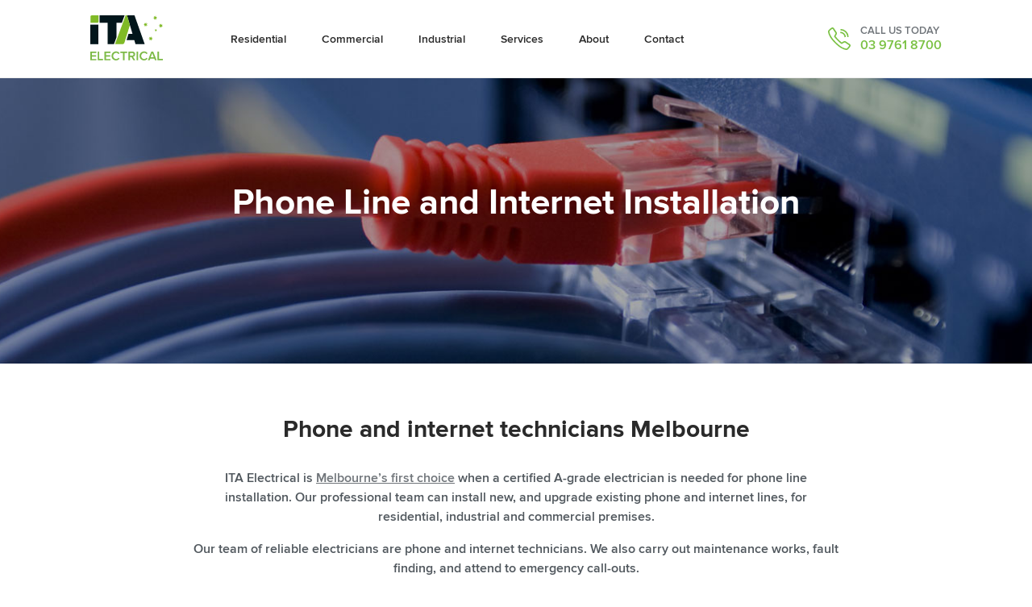

--- FILE ---
content_type: text/html
request_url: https://itaelectrical.com.au/electrical-services/phone-and-internet
body_size: 10597
content:
<!DOCTYPE html>
<html lang="en">
    <head>
        <meta charset="utf-8" />


<title>Phone and Internet | Melbourne Electricians | ITA Electrical</title>
<meta name="description" content="Phone and internet installation, faults and services. Our certified A-grade electricians are professional, experienced and on time." />
<meta http-equiv="X-UA-Compatible" content="IE=edge" />
<meta name="viewport" content="width=device-width, initial-scale=1" />
<meta name="application-name" content="ITA Electrical" />
<meta name="msapplication-TileColor" content="#ffffff" /> 
<meta name="msapplication-TileImage" content="/apple-touch-icon.png" />
<meta property="og:type" content="website" />



<meta property="og:image" content="https://itaelectrical.com.au/assets/Uploads/phone-and-internet-installation-page-image.jpg" />






        <script>
            window.dataLayer = window.dataLayer || [];
            var  require = ({
                baseUrl: '/site/scripts/',
                paths: {
	                'jquery':       '//code.jquery.com/jquery-3.1.0.min',
	                'google-map':   '//maps.googleapis.com/maps/api/js?key=AIzaSyA11Bn202tx4fyA-wZbHe6YB1jVxoTSV9A',
                    'main-menu':    'dist/main-menu.min',
                    'toggle-set':   'dist/toggle-set.min',
                    'helpers':      'dist/helpers.min',
                    'accordion':    'dist/accordion.min',
                    'location-map': 'dist/location-map.min',
                    'contact-forms': 'dist/contact-forms.min',
                },
                // Prevent caching issues, by adding an additional URL argument
                urlArgs: 'bust=' + "1555374289"
            });
        </script>
        <script src="/node_modules/requirejs/require.js?m=1535349639" data-main="dist/global.min"></script>
        
	

	
		<!-- START WMT -->
		<meta name="google-site-verification" content="LL8tv3rjD9ldz-UMZSgE2gcFrDKOEu9HahiuB5EvwzA" />
		<!-- END WMT -->
	

        <link rel="stylesheet" type="text/css" href="/site/styles/dist/global.css?m=1555374289">
    </head>
    <body>
        <div class="svg-sprite"><svg xmlns="http://www.w3.org/2000/svg"><defs><style>.a{fill:#f44336}.b{fill:#b71c1c}</style></defs><symbol id="arrow-right" viewBox="0 0 32 32"><title>arrow-right</title><path d="M31.842 16.789a2.036 2.036 0 0 0 .063-.2c.018-.061.042-.12.054-.183A2.069 2.069 0 0 0 32 16a2.063 2.063 0 0 0-.041-.4c-.013-.063-.036-.122-.054-.183a1.2 1.2 0 0 0-.17-.406c-.028-.051-.05-.1-.082-.152a2.069 2.069 0 0 0-.259-.317L22.1 5.25a2.064 2.064 0 1 0-2.919 2.919l5.766 5.766H2.065a2.065 2.065 0 0 0 0 4.129h22.887l-5.766 5.766a2.064 2.064 0 1 0 2.914 2.92l9.289-9.289a2.071 2.071 0 0 0 .259-.317c.032-.048.054-.1.082-.151a2.029 2.029 0 0 0 .112-.204z"/></symbol><symbol id="circle-tick" viewBox="0 0 32 32"><title>tick</title><path d="M16 0a16 16 0 1 0 16 16A16 16 0 0 0 16 0zm-2 22.514l-5.257-5.257 2.514-2.514L14 17.486l6.743-6.743 2.514 2.514z"/></symbol><symbol id="facebook" viewBox="0 0 32 32"><title>facebook</title><path d="M32 30.233A1.766 1.766 0 0 1 30.235 32H22.08V19.608h4.159l.623-4.829H22.08v-3.084c0-1.4.388-2.351 2.393-2.351h2.557V5.023a34.11 34.11 0 0 0-3.727-.19 6.358 6.358 0 0 0-4.2 1.385 6.285 6.285 0 0 0-2 5v3.562H12.93v4.829h4.17V32H1.766A1.766 1.766 0 0 1 0 30.234V1.766A1.766 1.766 0 0 1 1.766 0h28.468A1.766 1.766 0 0 1 32 1.766z"/></symbol><symbol id="googleplus" viewBox="0 0 32 32"><title>google-plus</title><path d="M10.2 26.2a10.2 10.2 0 1 1 0-20.4 10.393 10.393 0 0 1 6.9 2.6 30.981 30.981 0 0 0-2.9 3 5.785 5.785 0 0 0-3.9-1.5 5.933 5.933 0 0 0-5.9 6v.1a5.87 5.87 0 0 0 5.9 6h.1c3.3 0 4.6-1.4 5.5-4h-5.5v-4h9.8c.4 4.9-1.6 12.2-10 12.2zM32 16.7h-3.5v3.6H26v-3.6h-3.6v-2.5H26v-3.5h2.5v3.5H32v2.5z"/></symbol><symbol id="instagram" viewBox="0 0 300 300"><path d="M150 27c40.1 0 44.8.2 60.6.9 14.6.7 22.6 3.1 27.9 5.2 7 2.7 12 6 17.2 11.2 5.2 5.2 8.5 10.2 11.2 17.2 2.1 5.3 4.5 13.2 5.2 27.9.7 15.8.9 20.6.9 60.6s-.2 44.8-.9 60.6c-.7 14.6-3.1 22.6-5.2 27.9-2.7 7-6 12-11.2 17.2-5.2 5.2-10.2 8.5-17.2 11.2-5.3 2.1-13.2 4.5-27.9 5.2-15.8.7-20.6.9-60.6.9s-44.8-.2-60.6-.9c-14.6-.7-22.6-3.1-27.9-5.2-7-2.7-12-6-17.2-11.2-5.2-5.2-8.5-10.2-11.2-17.2-2.1-5.3-4.5-13.2-5.2-27.9-.7-15.8-.9-20.5-.9-60.6s.2-44.8.9-60.6c.7-14.6 3.1-22.6 5.2-27.9 2.7-7 6-12 11.2-17.2 5.2-5.2 10.2-8.5 17.2-11.2 5.3-2.1 13.2-4.5 27.9-5.2 15.8-.7 20.5-.9 60.6-.9m0-27c-40.7 0-45.8.2-61.8.9s-26.9 3.3-36.4 7c-9.9 3.8-18.2 9-26.6 17.3-8.3 8.3-13.5 16.7-17.3 26.6-3.7 9.5-6.2 20.4-7 36.4-.7 16-.9 21.1-.9 61.8 0 40.7.2 45.8.9 61.8s3.3 26.9 7 36.4c3.8 9.9 9 18.2 17.3 26.6 8.3 8.3 16.7 13.5 26.6 17.3 9.5 3.7 20.4 6.2 36.4 7 16 .7 21.1.9 61.8.9s45.8-.2 61.8-.9 26.9-3.3 36.4-7c9.9-3.8 18.2-9 26.6-17.3 8.3-8.3 13.5-16.7 17.3-26.6 3.7-9.5 6.2-20.4 7-36.4.7-16 .9-21.1.9-61.8s-.2-45.8-.9-61.8-3.3-26.9-7-36.4c-3.8-9.9-9-18.2-17.3-26.6-8.3-8.3-16.7-13.5-26.6-17.3-9.5-3.7-20.4-6.2-36.4-7-16-.7-21.1-.9-61.8-.9z"/><path d="M150 73c-42.5 0-77 34.5-77 77s34.5 77 77 77 77-34.5 77-77-34.5-77-77-77zm0 127c-27.6 0-50-22.4-50-50s22.4-50 50-50 50 22.4 50 50-22.4 50-50 50z"/><circle cx="230.1" cy="69.9" r="18"/></symbol><symbol id="linkedin" viewBox="-587 487.6 300 300"><path d="M-479.9 584.5h59.3v30.4h.9c8.3-14.8 28.4-30.4 58.5-30.4 62.6 0 74.2 39 74.2 89.6v103.2h-61.8v-91.5c0-21.8-.4-49.9-32.1-49.9-32.2 0-37.1 23.8-37.1 48.3v93.1h-61.8c-.1.1-.1-192.8-.1-192.8zM-587 584.5h64.3v192.9H-587V584.5zM-522.7 530.9c0 17.7-14.4 32.1-32.1 32.1s-32.1-14.4-32.1-32.1 14.4-32.1 32.1-32.1 32.1 14.4 32.1 32.1z"/></symbol><symbol id="map-marker" viewBox="0 0 32 32"><title>map-marker</title><path class="a" d="M10.018 20.871C12.273 23.511 14.815 26.486 16 32c1.185-5.514 3.727-8.489 5.982-11.129 2.45-2.868 4.566-5.345 4.566-10.324a10.547 10.547 0 0 0-21.095 0c0 4.979 2.115 7.453 4.565 10.324z"/><circle class="b" cx="16" cy="10.547" r="5.459"/></symbol><symbol id="menu" viewBox="0 0 32 32"><title>menu</title><path d="M0 26.857h32v-3.428H0zm0-9.143h32v-3.428H0zM0 5.143v3.428h32V5.143z"/></symbol><symbol id="minus" viewBox="0 0 32 32"><title>SpillPro</title><path d="M0 17.9v-3.8h32v3.8z"/></symbol><symbol id="phone" viewBox="0 0 31.999 32"><title>phone</title><path d="M25.926 32a2.369 2.369 0 0 1-.492-.048c-4.678-.676-9.834-3.822-15.323-9.352-.154-.155-.266-.269-.333-.33l-.04-.04c-.039-.041-.113-.113-.215-.213C4 16.6.725 11.26.048 6.561-.038 6.154-.2 4.643 1.567 3.07 2.716 1.988 4.825.153 6.019.021A1.859 1.859 0 0 1 6.3 0a2.525 2.525 0 0 1 2.056 1.153l3.62 5.428a2.955 2.955 0 0 1 .206 3.34l-1.506 2.725A50.966 50.966 0 0 0 14.7 17.1a1 1 0 0 1 .1.093.932.932 0 0 1 .132.143 51.346 51.346 0 0 0 4.417 3.99l2.723-1.5a3.2 3.2 0 0 1 1.547-.416 2.925 2.925 0 0 1 1.786.615l5.412 3.609a2.484 2.484 0 0 1 1.157 2.361c-.138 1.2-1.969 3.3-3.067 4.467A4.023 4.023 0 0 1 25.926 32zM11.11 20.879c.079.075.2.2.367.365 6.483 6.529 11.338 8.393 14.27 8.807a.962.962 0 0 1 .129.027c-.022-.007.011 0 .05 0a2.214 2.214 0 0 0 1.564-.921 14.6 14.6 0 0 0 2.574-3.379c0-.088-.012-.049.008-.1-.006-.074-.053-.254-.345-.462L24.3 21.592a.976.976 0 0 1-.113-.088 1 1 0 0 0-.565-.176 1.293 1.293 0 0 0-.618.178l-3.287 1.816a.963.963 0 0 1-1.064-.088 56.035 56.035 0 0 1-5.213-4.681 56.192 56.192 0 0 1-4.673-5.2.962.962 0 0 1-.088-1.064L10.5 8.993a1.044 1.044 0 0 0 0-1.182.936.936 0 0 1-.088-.113l-3.64-5.452a.648.648 0 0 0-.448-.32.209.209 0 0 1-.1.011h-.037a15.26 15.26 0 0 0-3.321 2.554c-1.057.94-.941 1.641-.935 1.671a.42.42 0 0 1 .017.09c.6 4.224 3.766 9.335 8.922 14.391.109.105.189.185.24.236zM23.4 13.871a5.9 5.9 0 0 0-5.915-5.766h-.01V6.126h.009a7.875 7.875 0 0 1 7.892 7.693z"/><path d="M27.363 13.615a9.7 9.7 0 0 0-9.721-9.477h-.01V2.159h.01a11.675 11.675 0 0 1 11.7 11.4z"/></symbol><symbol id="plus" viewBox="0 0 32 32"><title>SpillPro</title><path d="M32 14.1H17.9V0h-3.8v14.1H0v3.8h14.1V32h3.8V17.9H32z"/></symbol><symbol id="quote" viewBox="0 0 32 32"><title>quote</title><path d="M9.088 3.335l4.544 3.77c-3.094 1.837-6.284 5.8-6.961 9.088a6.291 6.291 0 0 1 1.644-.29 5.771 5.771 0 0 1 5.8 6.091 6.665 6.665 0 0 1-6.574 6.67c-3.964 0-7.54-3.19-7.54-8.8C0 13.2 3.77 7.105 9.088 3.335zm17.885 0l4.544 3.77c-3.094 1.837-6.284 5.8-6.96 9.088A6.291 6.291 0 0 1 26.2 15.9a5.771 5.771 0 0 1 5.8 6.094 6.665 6.665 0 0 1-6.574 6.67c-3.964 0-7.541-3.19-7.541-8.8 0-6.664 3.771-12.759 9.087-16.529z"/></symbol><symbol id="tick" viewBox="0 0 32 32"><title>SpillPro</title><path d="M11.2 28.1L0 16.8l3.4-3.3 7.8 7.8L28.6 3.9 32 7.3z"/></symbol><symbol id="twitter" viewBox="0 0 32 32"><title>twitter</title><path d="M28.726 9.306c.011.287.017.58.017.873 0 8.9-6.6 19.153-18.679 19.153A18.279 18.279 0 0 1 0 26.31a13.161 13.161 0 0 0 1.566.092 12.963 12.963 0 0 0 8.154-2.883 6.59 6.59 0 0 1-6.133-4.673 6.387 6.387 0 0 0 1.236.119 6.268 6.268 0 0 0 1.73-.237 6.693 6.693 0 0 1-5.269-6.6v-.082a6.446 6.446 0 0 0 2.975.84 6.776 6.776 0 0 1-2.921-5.6 6.856 6.856 0 0 1 .89-3.386 18.484 18.484 0 0 0 13.532 7.03 6.87 6.87 0 0 1-.169-1.53 6.65 6.65 0 0 1 6.563-6.731 6.474 6.474 0 0 1 4.792 2.124 12.935 12.935 0 0 0 4.171-1.633 6.718 6.718 0 0 1-2.887 3.722A12.827 12.827 0 0 0 32 5.822a13.479 13.479 0 0 1-3.274 3.484z"/></symbol><symbol id="youtube" viewBox="-134 -134 300 300"><path d="M74.2 16.2L-24 73.8V-41.5l98.2 57.7zM166 69.6V-37.6s0-51.7-51.7-51.7H-82.3s-51.7 0-51.7 51.7V69.6s0 51.7 51.7 51.7h196.6s51.7 0 51.7-51.7"/></symbol></svg></div>
        
	
		<!-- START GTM -->
		<!-- Google Tag Manager -->
<noscript><iframe src="//www.googletagmanager.com/ns.html?id=GTM-MLC4NK"
height="0" width="0" style="display:none;visibility:hidden"></iframe></noscript>
<script>(function(w,d,s,l,i){w[l]=w[l]||[];w[l].push({'gtm.start':
new Date().getTime(),event:'gtm.js'});var f=d.getElementsByTagName(s)[0],
j=d.createElement(s),dl=l!='dataLayer'?'&l='+l:'';j.async=true;j.src=
'//www.googletagmanager.com/gtm.js?id='+i+dl;f.parentNode.insertBefore(j,f);
})(window,document,'script','dataLayer','GTM-MLC4NK');</script>
<!-- End Google Tag Manager -->
		<!-- END GTM -->
	

	

        <!--[if lte IE 9]>
	<div class="browser-warning">You are using an <strong>outdated</strong> and <strong>insecure</strong> browser. You should consider <a href="http://browsehappy.com/" target="_blank">upgrading your browser</a> to improve your experience.</div>
<![endif]-->
        
	

	

        <header class="site-header">
            <div class="header-container container">
                <a href="/" class="logo"><img src="/site/images/logo.svg" alt="ITA Electrical" width="100" height="62" /></a>
                <nav class="main-menu">
                    <ul class="links">
                        
                        <li class="menu-item top-level">
                            <a class="menu-link" href="/residential/" title="Residential Electricians Melbourne | ITA Electrical">
                                <span class="text">Residential</span>
                            </a>
                            
                        </li>
                        
                        <li class="menu-item top-level parent">
                            <a class="menu-link" href="/commercial/" title="Commercial Electrician | Melbourne Area | ITA Electrical">
                                <span class="text">Commercial</span>
                            </a>
                            
                            <ul class="level-two links">
                                
                                <li class="menu-item">
                                    <a class="menu-link offices-and-corporate" href="/commercial/offices-and-corporate/" title="Electricians for Offices | ITA Electrical">
                                        <span class="text">Offices and Corporate</span>
                                        <svg class="icon arrow"><use xlink:href="#arrow"/></svg>
                                    </a>
                                </li>
                                
                                <li class="menu-item">
                                    <a class="menu-link retail-and-shopping-centres" href="/commercial/retail-and-shopping-centres/" title="Retail Electricians | ITA Electrical">
                                        <span class="text">Retail and Shopping Centres</span>
                                        <svg class="icon arrow"><use xlink:href="#arrow"/></svg>
                                    </a>
                                </li>
                                
                                <li class="menu-item">
                                    <a class="menu-link education-and-learning" href="/commercial/education-and-learning/" title="Electricians for Schools | ITA Electrical">
                                        <span class="text">Education and Learning</span>
                                        <svg class="icon arrow"><use xlink:href="#arrow"/></svg>
                                    </a>
                                </li>
                                
                                <li class="menu-item">
                                    <a class="menu-link aged-care-and-medical-centres" href="/commercial/aged-care-and-medical-centres/" title="Electricians for Medical Centres and Aged Care | ITA Electrical">
                                        <span class="text">Aged Care and Medical Centres</span>
                                        <svg class="icon arrow"><use xlink:href="#arrow"/></svg>
                                    </a>
                                </li>
                                
                                <li class="menu-item">
                                    <a class="menu-link cafes-pubs-and-restaurants" href="/commercial/cafes-pubs-and-restaurants/" title="Electricians for Hospitality | ITA Electrical">
                                        <span class="text">Cafes, Pubs and Restaurants</span>
                                        <svg class="icon arrow"><use xlink:href="#arrow"/></svg>
                                    </a>
                                </li>
                                
                            </ul>
                            
                        </li>
                        
                        <li class="menu-item top-level parent">
                            <a class="menu-link" href="/industrial/" title="Industrial Electricians Melbourne | ITA Electrical">
                                <span class="text">Industrial</span>
                            </a>
                            
                            <ul class="level-two links">
                                
                                <li class="menu-item">
                                    <a class="menu-link warehouses-and-factories" href="/industrial/warehouses-and-factories/" title="Warehouse and Factory Electricians | ITA Electrical">
                                        <span class="text">Warehouses and Factories</span>
                                        <svg class="icon arrow"><use xlink:href="#arrow"/></svg>
                                    </a>
                                </li>
                                
                            </ul>
                            
                        </li>
                        
                        <li class="menu-item top-level">
                            <a class="menu-link" href="/electrical-services/" title="Electrical Services | Melbourne Wide Service | ITA Electrical">
                                <span class="text">Services</span>
                            </a>
                            
                        </li>
                        
                        <li class="menu-item top-level">
                            <a class="menu-link" href="/about-us/" title="About Our Professional Electricians | ITA Electrical">
                                <span class="text">About</span>
                            </a>
                            
                        </li>
                        
                        <li class="menu-item top-level">
                            <a class="menu-link" href="/contact-us/" title="Contact | ITA Electrical">
                                <span class="text">Contact</span>
                            </a>
                            
                        </li>
                        
                    </ul>
                </nav>
                <button class="button clear menu-toggle">
                    <span class="text">Menu</span>
                    <svg class="icon menu"><use xlink:href="#menu"/></svg>
                </button>
                
                <div class="call-to-action">
                    <svg class="icon phone"><use xlink:href="#phone"/></svg>
                    <div class="details">
                        <span class="text">Call us today</span>
                        <span class="number"><span class="phone AVANSERnumber"><a href="tel:0397618700">03 9761 8700</a></span></span>
                    </div>
                </div>
                
            </div>
            <script>
                require(['main-menu']);
            </script>
        </header>
        
        <div class="call-to-action-banner">
            <span class="text">Call us today</span>
            <svg class="icon phone"><use xlink:href="#phone"/></svg>
            <span class="number"><span class="phone AVANSERnumber"><a href="tel:0397618700">03 9761 8700</a></span></span>
        </div>
        
        <main class="main-page-content">
            
<div class="banner strip center-align dark-background" data-strip-name="Hero banner Phone and Internet" data-strip-type="Banner" style="background-image: url('/assets/Uploads/banners/phone-and-internet-installation-hero-image.jpg');">
    <div class="container">
        <div class="main-content">
            <div class="content wysiwyg"><h1 class="hero-heading">Phone Line and Internet Installation</h1></div>
        </div>
        
    </div>
</div>


<section id="usps-phone-and-internet" class="information-blocks-strip strip normal-padding has-small-blocks" style="background-color: #ffffff;">
    <div class="content wysiwyg"><h2 class="big-heading">Phone and internet technicians Melbourne</h2><p>ITA Electrical is <a href="/">Melbourne’s first choice</a> when a certified A-grade electrician is needed for phone line installation. Our professional team can install new, and upgrade existing phone and internet lines, for residential, industrial and commercial premises.</p><p>Our team of reliable electricians are phone and internet technicians. We also carry out maintenance works, fault finding, and attend to emergency call-outs.</p></div>
    
    <div class="container">
        <ul class="information-blocks">
            
            <li class="information">
                <div class="image" style="background-image: url('/assets/Uploads/misc/reliability.png');"></div>
                <div class="content wysiwyg"><h4>Reliability</h4><p>We aim to provide same day service and, in some cases, an electrician can be available within an hour.</p></div>
            </li>
            
            <li class="information">
                <div class="image" style="background-image: url('/assets/Uploads/misc/quality.png');"></div>
                <div class="content wysiwyg"><h4>Quality guarantee</h4><p>Customers receive a warranty certificate that guarantees our phone line installation will work for two years.</p></div>
            </li>
            
            <li class="information">
                <div class="image" style="background-image: url('/assets/Uploads/misc/safety.png');"></div>
                <div class="content wysiwyg"><h4>Prioritising safety</h4><p>All electrical work carried out comes with an electrical safety certificate, giving you peace of mind.</p></div>
            </li>
            
        </ul>
    </div>
    
</section>


<div class="call-to-action-strip strip normal-padding dark-background" id="phone-cta-phone-and-internet" data-strip-name="Phone CTA (Phone and Internet)" data-strip-type="Call To Action Strip" style="background-color: #7ac143;">
	<div class="container content wysiwyg">
        
        <svg class="icon phone"><use xlink:href="#phone"/></svg>When you need an A-grade electrician for phone and internet installation, contact ITA Electrical on <span class="phone AVANSERnumber"><a href="tel:0397618700">03 9761 8700</a></span>.
        
	</div>
</div>


<div id="our-services-t-and-t" class="page-links-strip strip normal-padding" style="background-color: #ededed;">
    <div class="container">
        <div class="content wysiwyg"><h3 class="big-heading">Our services</h3></div>
        <ul class="pages">
            
            <li class="page has-thumbnail" >
                <a class="link" href="/residential/">
                    
                    <div class="thumbnail-wrapper">
                        <div class="thumbnail" style="background-image: url('/assets/Uploads/thumbnails/residential-thumbnail.jpg');"></div>
                    </div>
                    
                    <div class="titles">
                        <p class="title">Residential</p>
                        <svg class="icon arrow-right"><use xlink:href="#arrow-right" /></svg>
                    </div>
                </a>
            </li>
            
            <li class="page has-thumbnail" >
                <a class="link" href="/commercial/">
                    
                    <div class="thumbnail-wrapper">
                        <div class="thumbnail" style="background-image: url('/assets/Uploads/thumbnails/commercial-thumbnail.jpg');"></div>
                    </div>
                    
                    <div class="titles">
                        <p class="title">Commercial</p>
                        <svg class="icon arrow-right"><use xlink:href="#arrow-right" /></svg>
                    </div>
                </a>
            </li>
            
            <li class="page has-thumbnail" >
                <a class="link" href="/industrial/">
                    
                    <div class="thumbnail-wrapper">
                        <div class="thumbnail" style="background-image: url('/assets/Uploads/thumbnails/industrial-thumbnail.jpg');"></div>
                    </div>
                    
                    <div class="titles">
                        <p class="title">Industrial</p>
                        <svg class="icon arrow-right"><use xlink:href="#arrow-right" /></svg>
                    </div>
                </a>
            </li>
            
        </ul>
    </div>
</div>


<section class="tab-content-strip strip large-padding bottom-border" id="our-process-p-and-i" data-strip-name="Our process (P&amp;I)" data-strip-type="Tab Content Strip" style="background-color: #ffffff;">
    <div class="toggle-set-wrapper container">
        <div class="content wysiwyg"><h3 class="big-heading">Our process</h3></div>
        
        <div class="toggle-set">
            
            <button type="button" class="button clear toggle active">Preparation</button>
            
            <button type="button" class="button clear toggle">work</button>
            
            <button type="button" class="button clear toggle">Completion</button>
            
        </div>
        
        <div class="content-blocks toggle-content">
            
            <div class="toggle-item active">
                <div class="media-content-strip strip normal-padding" data-strip-name="Preparation" data-strip-type="Media Content Strip" >
    <div class="container">
        
        <div class="details">
            <div class="content wysiwyg">
                <h4 class="subheading">Preparation</h4><p>A dedicated service coordinator will respond to your call and ask questions to determine the job scope. The service coordinator will provide a price and time estimate. With the job confirmed, the coordinator raises a service order that details the customer information and job requirements.</p>
            </div>
        </div>
        
        
        <div class="media">
            <img class="image" src="/assets/Uploads/misc/testing-and-tagging-planning.jpg" alt="" width="500" height="350" />
        </div>
        
    </div>
</div>

            </div>
            
            <div class="toggle-item">
                <div class="media-content-strip strip normal-padding" data-strip-name="work" data-strip-type="Media Content Strip" >
    <div class="container">
        
        <div class="details">
            <div class="content wysiwyg">
                <h4 class="subheading">Work</h4><p>Our ITA Electrician will call when they are on their way to arrive at the scheduled time. An assessment is conducted first and will require customer approval before proceeding. The customer is advised first if there are any changes to the job scope. We always aim to have your phone and internet installation completed that day. In some situations, the electrician may need to return to complete the work.</p>
            </div>
        </div>
        
        
        <div class="media">
            <img class="image" src="/assets/Uploads/misc/phone-and-internet-installation-phone-image.jpg" alt="" width="500" height="350" />
        </div>
        
    </div>
</div>

            </div>
            
            <div class="toggle-item">
                <div class="media-content-strip strip normal-padding" data-strip-name="Completion" data-strip-type="Media Content Strip" >
    <div class="container">
        
        <div class="details">
            <div class="content wysiwyg">
                <h4 class="subheading">Completion</h4><p>Our electricians always conduct appropriate testing before leaving the site. We take the customer through the installation or repair details. Our electrician will show the customer how to operate the system and make sure the work is completed to their satisfaction. All ITA Electrical phone and internet line work comply with the Australian Standards for electrical installation and safety.</p>
            </div>
        </div>
        
        
        <div class="media">
            <img class="image" src="/assets/Uploads/misc/process-completion-image.jpg" alt="" width="500" height="350" />
        </div>
        
    </div>
</div>

            </div>
            
        </div>
    </div>
</section>
<script>
    require(['toggle-set']);
</script>


<div class="banner strip dark-background" data-strip-name="Free Electrical Assessments (P&amp;I)" data-strip-type="Banner" style="background-image: url('/assets/Uploads/banners/ita-free-assessment-bg.jpg');">
    <div class="container">
        <div class="main-content">
            <div class="content wysiwyg"><h3 class="big-heading">We offer our customers a free electrical assessment</h3><p>Take advantage of a free electrical assessment of your property's security, lights, and wiring while our electrician is on-site handling your internet and phone line installation.</p><p>Your ITA electrician will inspect:</p><ul class="tick-list"><li>Faults</li>
<li>Wear and tear</li>
<li>Safety</li>
</ul><p>Ask your ITA Electrician for a complementary electrical assessment.</p></div>
        </div>
        
    </div>
</div>


<div class="media-content-strip strip large-padding" data-strip-name="Phone &amp; Internet case study" data-strip-type="Media Content Strip" style="background-color: #ededed;">
    <div class="container">
        
        <div class="details">
            <div class="content wysiwyg">
                <h3 class="big-heading">Telephone technician case study</h3><h4 class="subheading">What was the customer need?</h4><p>A new customer called with a landline telephone technical issue. Our experienced service coordinator asked specific questions that provided enough information to diagnose the cause.</p><h4 class="subheading">How did ITA Electrical respond?</h4><p>Our service coordinator used our GPS tracking to identify the closest available electrician to the customer. A service job was sent electronically to the electrician. Our A-grade electrician arrived within the hour and was able to locate the fault.</p><p>The electrician had the available parts in the truck so they could to fix the problem that day. Our electrician tested the phone system and showed the customer it was fully operational.</p><h4 class="subheading">How ITA was able to meet our customer needs:</h4><ul class="tick-list"><li>Possible fault causes identified over the phone first</li>
<li>Same day call out and service completion</li>
<li>Minimal downtime for the customer</li>
</ul>
            </div>
        </div>
        
        
        <div class="media">
            <img class="image" src="/assets/Uploads/misc/phone-and-internet-installation-case-study.jpg" alt="" width="500" height="456" />
        </div>
        
    </div>
</div>


<div class="media-content-strip strip large-padding bottom-border" data-strip-name="About ITA Electrical (P&amp;I)" data-strip-type="Media Content Strip" >
    <div class="container">
        
        <div class="details">
            <div class="content wysiwyg">
                <h2 class="big-heading">About ITA Electrical</h2><p>ITA Electricians are what you expect when you book a phone and internet installation or service - reliable, friendly and experienced. Our team works across the Melbourne metro area bringing electrical solutions to commercial, industrial, and residential customers.</p><p>Our electricians are highly trained in lighting, security systems, and home automation. High-quality work is a guarantee. They get the job done right, first time, every time.</p><p>Our dedicated team are mostly long-serving staff members, with many beginning their electrical careers with us as apprentices.</p><p><a class="button primary" href="/about-us/">Learn More</a></p>
            </div>
        </div>
        
        
        <div class="media">
            <img class="image" src="/assets/Uploads/misc/ita-electrical-team.jpg" alt="" width="430" height="300" />
        </div>
        
    </div>
</div>


<section class="image-grid-strip strip large-padding bottom-border" id="accreditations-global" data-strip-name="Accreditations (Global)" data-strip-type="Image Grid Strip" style="background-color: #ffffff;">
    <div class="container">
        <header class="strip-header">
            <div class="content"><h3 class="subheading">Electrician Accreditations</h3></div>
        </header>
        
        <div class="images-wrapper">
            
            <div class="image-container">
                

                <img src="/assets/Uploads/misc/cbus.jpg" alt="cbus" width="130" height="52" />

                
            </div>
            
            <div class="image-container">
                

                <img src="/assets/Uploads/misc/ness-corporation.jpg" alt="ness corporation" width="160" height="70" />

                
            </div>
            
            <div class="image-container">
                

                <img src="/assets/Uploads/misc/ecoxpert.jpg" alt="ecoxpert" width="134" height="60" />

                
            </div>
            
            <div class="image-container">
                

                <img src="/assets/Uploads/misc/philips.jpg" alt="philips" width="127" height="50" />

                
            </div>
            
            <div class="image-container">
                

                <img src="/assets/Uploads/misc/cedia.jpg" alt="cedia" width="158" height="56" />

                
            </div>
            
        </div>
        
    </div>
</section>


<div id="contact-form-p-and-i" class="contact-details-strip strip large-padding dark-background" data-strip-name="Contact Form (P&amp;I)" data-strip-type="Contact Details Strip" style="background-color: #7ac143;">
    <div class="container">
        <script>
    require(['contact-forms']);
</script>
<form class="contact-form" id="ContactForm_getForm" action="/electrical-services/phone-and-internet/getForm" method="post" enctype="application/x-www-form-urlencoded">
    <div class="field-group">
        <input type="text" name="Name" class="text" id="ContactForm_getForm_Name" required="required" aria-required="true" placeholder="Name" />
        <input type="text" name="Phone" class="text" id="ContactForm_getForm_Phone" required="required" aria-required="true" placeholder="Phone" />
    </div>
    <input type="email" name="Email" class="email text" id="ContactForm_getForm_Email" required="required" aria-required="true" placeholder="Email" />
    <textarea name="Message" class="textarea" id="ContactForm_getForm_Message" required="required" aria-required="true" placeholder="Message" rows="5" cols="20"></textarea>
    <label id="lbl_ContactForm_getForm_TimeCheck">
        <input type="text" name="TimeCheck" class="text" id="ContactForm_getForm_TimeCheck" placeholder="Type the company name of the site you are on into this field" />
    </label>
    
    <button class="button primary">Send Message</button>
    <script>
        let lbl_ContactForm_getForm_TimeCheck = document.getElementById('lbl_ContactForm_getForm_TimeCheck');

        // Hide human check field
        lbl_ContactForm_getForm_TimeCheck.style.display = 'none';

        // Set a minimum time to fill the form
        setTimeout(function setHumanValue() {
            lbl_ContactForm_getForm_TimeCheck.querySelector('input').value = 'ITA Electrical';
        }, 4000);
    </script>
</form>

        <div class="contact-details wysiwyg">
            <h3 class="big-heading">Contact ITA Electrical for phone and internet installation, service and fault finding on <span class="phone AVANSERnumber"><a href="tel:0397618700">03 9761 8700</a></span>.</h3>
        </div>
    </div>
</div>


<section class="accordion-strip strip large-padding" id="faqs-p-and-i" data-strip-name="FAQs (P&amp;I)" data-strip-type="Accordion Strip" >
    <div class="container">
        <div class="content wysiwyg"><h2 class="big-heading">FAQs</h2></div>
        
        <ul class="accordion">
            
            <li class="item">
                
                <button class="button clear"><span class="heading accordion-heading">What are your turn around times for work to be carried out?</span><svg class="icon plus"><use xlink:href="#plus"/></svg><svg class="icon minus"><use xlink:href="#minus"/></svg></button>
                
                
                <div class="item-content">
                    
                    <div class="content wysiwyg"><p><span>We endeavour to come out and complete services the same day. If this isn’t possible, we will arrange it for the next day. If the work isn't required immediately, we will schedule works for the time that best suits the customer.</span></p></div>
                </div>
                
            </li>
            
            <li class="item">
                
                <button class="button clear"><span class="heading accordion-heading">Why is my internet speed so slow?</span><svg class="icon plus"><use xlink:href="#plus"/></svg><svg class="icon minus"><use xlink:href="#minus"/></svg></button>
                
                
                <div class="item-content">
                    
                    <div class="content wysiwyg"><p><span>A frequent cause is often an Internet Service Provider (ISP) supply overload. More commonly it is caused by poor-quality home router hardware or the installation. Our electricians will establish the cause and fix it for you.</span></p></div>
                </div>
                
            </li>
            
            <li class="item">
                
                <button class="button clear"><span class="heading accordion-heading">Why is my internet not working?</span><svg class="icon plus"><use xlink:href="#plus"/></svg><svg class="icon minus"><use xlink:href="#minus"/></svg></button>
                
                
                <div class="item-content">
                    
                    <div class="content wysiwyg"><p>Internet connection issues often happen for the same reason as internet speed problems. It is a fault with the ISP supply, unsatisfactory hardware installation, or a router fault. Our electricians will find and repair the error.</p><div> </div></div>
                </div>
                
            </li>
            
            <li class="item">
                
                <button class="button clear"><span class="heading accordion-heading">Can you install an additional phone point?</span><svg class="icon plus"><use xlink:href="#plus"/></svg><svg class="icon minus"><use xlink:href="#minus"/></svg></button>
                
                
                <div class="item-content">
                    
                    <div class="content wysiwyg"><p><span>Absolutely. Let our service team know when you call, and the electrician can do this the same day as your other phone and internet work.</span></p></div>
                </div>
                
            </li>
            
        </ul>
        
    </div>
</section>
<script>
    require(['accordion']);
</script>



        </main>
        <footer class="site-footer">
            <div class="main container">
                <div class="column logo-column">
                    <a href="/" class="logo"><img src="/site/images/logo.svg" alt="ITA Electrical" width="100" height="62" /></a>
                </div>
                
                <div class="column">
                    <h4 class="heading">Links</h4>
                    <ul class="link">
                        
                        <li><a class="link" href="/residential/">Residential</a></li>
                        
                        <li><a class="link" href="/commercial/">Commercial</a></li>
                        
                        <li><a class="link" href="/industrial/">Industrial</a></li>
                        
                        <li><a class="link" href="/workplaces/">Workplaces</a></li>
                        
                        <li><a class="link" href="/about-us/">About</a></li>
                        
                        <li><a class="link" href="/contact-us/">Contact</a></li>
                        
                    </ul>
                </div>
                
                
                <div class="column">
                    <h4 class="heading">Workplaces</h4>
                    <ul class="link">
                        
                        <li><a class="link" href="/commercial/offices-and-corporate/">Offices and Corporate</a></li>
                        
                        <li><a class="link" href="/industrial/warehouses-and-factories/">Warehouses and Factories</a></li>
                        
                        <li><a class="link" href="/commercial/retail-and-shopping-centres/">Retail and Shopping Centres</a></li>
                        
                        <li><a class="link" href="/commercial/education-and-learning/">Education and Learning</a></li>
                        
                        <li><a class="link" href="/commercial/aged-care-and-medical-centres/">Aged Care and Medical Centres</a></li>
                        
                        <li><a class="link" href="/commercial/cafes-pubs-and-restaurants/">Cafes, Pubs and Restaurants</a></li>
                        
                    </ul>
                </div>
                
                
                <div class="column">
                    <h4 class="heading">Areas we service</h4>
                    <ul class="link">
                        
                        <li><a class="link" href="/areas-we-service/melbourne-cbd/">Melbourne CBD</a></li>
                        
                        <li><a class="link" href="/areas-we-service/bayside/">Bayside </a></li>
                        
                        <li><a class="link" href="/areas-we-service/eastern-suburbs/">Eastern Suburbs</a></li>
                        
                        <li><a class="link" href="/areas-we-service/greater-eastern/">Greater Eastern</a></li>
                        
                        <li><a class="link" href="/areas-we-service/south/">Southern Suburbs</a></li>
                        
                        <li><a class="link" href="/areas-we-service/northern-suburbs/">Northern Suburbs</a></li>
                        
                    </ul>
                </div>
                
                <div class="column contact-column">
                    <h4 class="heading">Contact</h4>
                    <div class="details">
                        <p class="number"><span class="phone AVANSERnumber"><a href="tel:0397618700">03 9761 8700</a></span></p>
                        <p class="email"><a href="mailto:Service@integratedtechnologiesaustralia.com.au">Service@integratedtechnologiesaustralia.com.au</a></p>
                        <div class="address">
                            <p></p>
                            <p>Melbourne, Victoria</p>
                            <p> </p>
                        </div>
                    </div>
                </div>
            </div>
            <div class="base container">
                
                <div class="copyright">
                    <p><strong>Copyright © 2019 ITA Electrical</strong></p>
                </div>
                
                
                <ul class="links">
                    
                    <li class="item"><a href="/privacy/">Privacy</a></li>
                    
                    <li class="item"><a href="/information-centre/">Information Centre</a></li>
                    
                </ul>
                
                <div class="social-links">
                    
                    <a href="https://www.facebook.com/ITA-Electrical-1269929089736649/" class="link facebook">
                        Facebook
                        <svg class="icon facebook"><use xlink:href="#facebook"/></svg>
                    </a>
                    
                    <a href="https://plus.google.com/u/0/b/107889339326507802303/+ItaelectricalAu" class="link googleplus">
                        GooglePlus
                        <svg class="icon googleplus"><use xlink:href="#googleplus"/></svg>
                    </a>
                    
                    <a href="https://www.linkedin.com/company/17923527?trk=tyah&trkInfo=clickedVertical%3Acompany%2CentityType%3AentityHistoryName%2CclickedEntityId%3Acompany_17923527%2Cidx%3A0" class="link linkedin">
                        LinkedIn
                        <svg class="icon linkedin"><use xlink:href="#linkedin"/></svg>
                    </a>
                    
                </div>
            </div>
        </footer>
        <script type="application/ld+json">
        // TODO Validate schema markup
        {
            "@context": "http://schema.org",
            "url": "https://itaelectrical.com.au/",
            "@type": "LocalBusiness",
            "image": "https://itaelectrical.com.au/site/images/logo.svg",
            
            "address": {
                "@type": "PostalAddress",
                "addressLocality": "Melbourne, Victoria"
            },
            "name": "ITA Electrical",
            "telephone": "03 9761 8700"
        }
        </script>
    </body>
</html>


--- FILE ---
content_type: text/css
request_url: https://itaelectrical.com.au/site/styles/dist/global.css?m=1555374289
body_size: 5914
content:
@font-face{font-family:"Proxima Nova";font-weight:200;font-style:normal;src:url("/site/fonts/proxima-nova/proxima-nova-light.woff") format("woff")}@font-face{font-family:"Proxima Nova";font-weight:regular;font-style:normal;src:url("/site/fonts/proxima-nova/proxima-nova-regular.woff") format("woff")}@font-face{font-family:"Proxima Nova";font-weight:400;font-style:normal;src:url("/site/fonts/proxima-nova/proxima-nova-semi-bold.woff") format("woff")}@font-face{font-family:"Proxima Nova";font-weight:bold;font-style:normal;src:url("/site/fonts/proxima-nova/proxima-nova-bold.woff") format("woff")}@keyframes spin{to{transform:rotate(360deg)}}@keyframes rock{from{transform:rotate(25deg)}to{transform:rotate(-25deg)}}@keyframes slideDown{from{transform:translateY(-10px)}}@keyframes slideUp{from{transform:translateY(20px)}}@keyframes slideUpCenter{from{transform:translateX(-50%) translateY(-40%)}}@keyframes fadeIn{from{opacity:0}}@keyframes fadeOut{to{opacity:0}}html{-ms-text-size-adjust:100%;-webkit-text-size-adjust:100%;-webkit-font-smoothing:antialiased;-moz-osx-font-smoothing:grayscale}body{margin:0}section{display:block}*{box-sizing:border-box}figure{margin:0}img,iframe{max-width:100%;height:auto;border:0}svg{height:inherit;max-width:100%}svg:not(:root){overflow:hidden}table{border-spacing:0;table-layout:fixed}a{text-decoration:none;color:inherit;transition:all 0.3s;transition-property:color, opacity, background-color}a[href^=tel]{white-space:nowrap;cursor:default}label{display:block;font-size:0}label.show-text,label input[type="date"],label input[type="email"],label input[type="number"],label input[type="password"],label input[type="tel"],label input[type="text"],label textarea,label textarea{font-size:1rem}label input[type="date"],label input[type="email"],label input[type="number"],label input[type="password"],label input[type="tel"],label input[type="text"],label textarea{line-height:1}input[type="date"],input[type="email"],input[type="number"],input[type="password"],input[type="tel"],input[type="text"],textarea,.custom-select,textarea,button{padding:0.5rem;border:solid 1px #dddddd;transition:all 0.3s;transition-property:color, opacity, background-color;font-size:inherit;font-family:inherit;font-weight:inherit}input[type="date"]::placeholder,input[type="email"]::placeholder,input[type="number"]::placeholder,input[type="password"]::placeholder,input[type="tel"]::placeholder,input[type="text"]::placeholder,textarea::placeholder,.custom-select::placeholder,textarea::placeholder,button::placeholder{font-style:italic}fieldset{border:none;padding:0;margin:0}button,.button,input[type=submit]{cursor:pointer;display:inline-block;vertical-align:middle;border:0;-webkit-appearance:none;-webkit-font-smoothing:antialiased;-moz-osx-font-smoothing:grayscale;font-size:inherit;transition:all 0.3s;transition-property:color, opacity, background-color}ol,ul{margin:0;padding:0;list-style-type:none}ol li,ul li{padding:0;margin:0}ol.default,ul.default{margin:1rem 0 0 2rem;list-style:disc}ol.default li,ul.default li{padding-left:0.5rem;margin-bottom:1rem}h1,h2,h3,h4,h5,h6,p{margin:0;font-size:inherit}.browser-warning{padding:1rem;text-align:center;width:100%;color:white;background-color:red}.browser-warning a{color:white;text-decoration:underline}.content h1,.content h2,.content h3,.content h4,.content h5,.content h6,.content p,.content ul,.content ol{margin-bottom:1em}.button{padding:1em 1.5em;border-radius:.25rem}.button.primary{color:white;background-color:#7ac143;text-decoration:none;font-weight:bold;text-transform:uppercase;border-bottom:solid 3px #69a938}.button.secondary{color:white;background-color:#2a2a2a;text-decoration:none;font-weight:bold;text-transform:uppercase;border-bottom:solid 3px black}.button.clear{padding:0;background-color:transparent}.contact-form input,.contact-form textarea{width:100%;margin-bottom:1rem;padding:0.75rem 1rem}@media screen and (min-width: 30rem){.contact-form .field-group{display:flex;justify-content:space-between}.contact-form .field-group input{width:calc(50% - 0.5rem)}}form button:disabled,form input[type=submit]:disabled{background-color:#70757a !important;cursor:default}form button:disabled:hover,form input[type=submit]:disabled:hover{background-color:#70757a !important}.main-page-content .hero-heading,.main-page-content .big-heading,.main-page-content .heading{color:#2a2a2a}.main-page-content .hero-heading{font-size:2.75rem}.main-page-content .big-heading{font-size:1.85rem}.main-page-content .heading{font-size:1.25rem}.main-page-content .subheading{text-transform:uppercase;color:#7ac143}.svg-sprite{display:none}.icon{width:1em;height:1em;fill:currentColor}.site-footer{padding:4rem 1rem;border-top:solid 1px #ededed}.site-footer .logo-column{display:none}@media screen and (min-width: 60rem){.site-footer .logo-column{display:inline-block}}.site-footer .logo{display:inline-block;width:70px}@media screen and (min-width: 30rem){.site-footer .main{display:flex;flex-wrap:wrap;justify-content:space-between}}.site-footer .heading{margin-bottom:1rem;text-transform:uppercase}@media screen and (min-width: 30rem){.site-footer .heading{margin-bottom:2rem}}.site-footer .column{margin-bottom:3rem}@media screen and (min-width: 30rem){.site-footer .column{margin-bottom:2rem;width:calc(50% - 2rem)}}@media screen and (min-width: 60rem){.site-footer .column{width:calc(20% - 2rem)}}.site-footer .email a,.site-footer .number a{color:#50575d}.site-footer .email{word-break:break-word}.site-footer a{color:#50575d;text-decoration:underline}.site-footer .details{color:#50575d}.site-footer .address{margin-top:1.5rem}.site-footer .base{text-align:center;padding:3rem 0;border-top:solid 1px #ededed}@media screen and (min-width: 30rem){.site-footer .base{display:flex}}@media screen and (min-width: 0) and (max-width: 30rem){.site-footer .base>*{margin-bottom:1rem}}@media screen and (min-width: 30rem){.site-footer .copyright{text-align:left;margin-right:2rem}}.site-footer .links{text-align:center;flex-grow:1;flex-shrink:1}.site-footer .links>*{display:inline-block;margin:0.5rem}.site-footer .social-links{flex-shrink:0;font-size:0}@media screen and (min-width: 30rem){.site-footer .social-links{margin-left:2rem}}.site-footer .social-links .icon{width:2rem;height:2rem;margin:0.5rem;transform:translate3d(0, 0, 0);transition:opacity 0.15s linear}.site-footer .social-links .icon:hover{opacity:0.5}.site-footer .social-links .facebook{color:#334f8d}.site-footer .social-links .twitter{color:#4ba2eb}.site-footer .social-links .googleplus{color:#d74439}.site-footer .social-links .linkedin{color:#0077b5}.site-footer .social-links .youtube{color:#e52d27}.site-footer .social-links .instagram{color:black}.site-footer .link li{padding:0.75rem 0 0 0}.site-header{padding:1rem;text-align:center;border-bottom:solid 1px #ededed}.site-header .header-container{display:flex;flex-wrap:wrap;justify-content:space-between}@media screen and (min-width: 61rem){.site-header .header-container{align-items:stretch}}.site-header .menu-toggle{text-transform:uppercase;font-weight:bold}@media screen and (min-width: 61rem){.site-header .menu-toggle{display:none}}.site-header .menu-toggle>*{display:inline-block;vertical-align:middle}.site-header .menu-toggle .text{margin-right:0.5rem}.site-header .menu-toggle .icon{width:1.75rem;height:1.75rem}.site-header .logo{display:inline-block;width:72px}@media screen and (min-width: 61rem){.site-header .logo{margin-right:4rem;width:90px;padding-top:3px}}.site-header .logo img{display:block}@media screen and (min-width: 0) and (max-width: 61rem){.site-header .main-menu{display:block;position:fixed;top:0;right:0;bottom:0;left:0;background-color:#2a2a2a;transform:translateX(-100%);width:calc(100vw - 8rem);max-width:20rem;transition:0.5s transform;z-index:40}}@media screen and (min-width: 61rem){.site-header .main-menu{text-align:left;flex-grow:1}}.site-header .main-menu.active{transform:translateX(0)}.site-header .main-menu .menu-link{display:inline-block;vertical-align:top;color:white;text-decoration:none;z-index:1}@media screen and (min-width: 61rem){.site-header .main-menu .menu-link{display:flex;align-items:center;height:2rem;font-size:0.9rem;color:#2a2a2a}}.site-header .main-menu .level-two{position:absolute;top:calc(100% + 1rem);left:0;background-color:white;width:20rem;display:none;padding:1rem}.site-header .main-menu .level-two:before{position:absolute;content:'';bottom:100%;height:100px;width:100%}.site-header .main-menu .level-two .menu-link{padding:1rem}.site-header .main-menu .menu-item{text-align:left;position:relative;display:block;text-decoration:none}.site-header .main-menu .menu-item.top-level{padding:1rem 1.25rem;position:relative}@media screen and (min-width: 0) and (max-width: 61rem){.site-header .main-menu .menu-item.top-level{border-bottom:solid 1px #50575d}}@media screen and (min-width: 61rem){.site-header .main-menu .menu-item.top-level{display:inline-flex;flex-direction:column;justify-content:center}}@media screen and (min-width: 61rem){.site-header .main-menu .menu-item.top-level:after{content:"";position:absolute;bottom:-1rem;height:3px;left:0;right:0;opacity:0;transition:opacity 0.3s}}@media screen and (min-width: 0) and (max-width: 61rem){.site-header .main-menu .menu-item:hover,.site-header .main-menu .menu-item:focus{border-bottom-color:white}}@media screen and (min-width: 61rem){.site-header .main-menu .menu-item:hover,.site-header .main-menu .menu-item:focus{color:#7ac143}}.site-header .main-menu .menu-item:hover.top-level:after,.site-header .main-menu .menu-item:focus.top-level:after{opacity:1;background-color:#ededed}@media screen and (min-width: 61rem){.site-header .main-menu .menu-item:hover .level-two,.site-header .main-menu .menu-item:focus .level-two{display:block}}.site-header .main-menu .menu-item:hover>.menu-link,.site-header .main-menu .menu-item:focus>.menu-link{color:#7ac143}@media screen and (min-width: 0) and (max-width: 61rem){.site-header .main-menu .menu-item.current{border-bottom-color:#7ac143}}.site-header .main-menu .menu-item.current:after{opacity:1;background-color:#7ac143}.site-header .main-menu .menu-item.current>.menu-link{color:#7ac143}.site-header .call-to-action{text-align:left;display:flex;align-items:center}@media screen and (min-width: 0) and (max-width: 61rem){.site-header .call-to-action{display:none}}.site-header .call-to-action .icon{width:1.75rem;height:1.75rem;margin-right:0.75rem;fill:#7ac143}.site-header .call-to-action .details>*{display:block}.site-header .call-to-action .text{text-transform:uppercase;font-size:0.8rem;color:#70757a}.strip.normal-padding{padding:4rem 1rem}.strip.large-padding{padding:6rem 1rem}.strip.small-padding{padding:2rem 1rem}.strip.no-padding{padding:0}.strip.dark-background{color:white}.strip.dark-background .wysiwyg .hero-heading,.strip.dark-background .wysiwyg .big-heading,.strip.dark-background .wysiwyg .heading,.strip.dark-background .wysiwyg a{color:white}.strip.bottom-border{border-bottom:solid 1px #cccccc}.toggle-set{font-size:0}.toggle-set>*{font-size:1rem}.toggle-set .toggle{display:block;width:100%;margin:1rem 0 0 0;vertical-align:middle;padding:1em 1.5em;border:solid 2px currentColor;font-size:0.8rem;font-weight:bold;text-transform:uppercase;text-decoration:none;color:inherit;outline:none}.toggle-set .toggle.active{border-color:#7ac143;color:#7ac143}@media screen and (min-width: 40rem){.toggle-set .toggle{display:inline-block;margin:0.5rem}}@media screen and (min-width: 40rem){.toggle-set{display:flex;align-items:stretch;justify-content:center}}.wysiwyg p{margin-top:1rem;line-height:1.5}.wysiwyg ul li,.wysiwyg ol li,.wysiwyg .tick-list li,.wysiwyg .location-list li{margin-bottom:1rem;padding-top:0.25rem}.wysiwyg .tick-list li,.wysiwyg .location-list li{position:relative;background-position:0 0.25em;background-repeat:no-repeat;padding-left:1.75em}.wysiwyg .tick-list li:last-child,.wysiwyg .location-list li:last-child{margin-bottom:0}.wysiwyg .tick-list li{background-image:url("/site/images/wysiwyg/tick-green.svg");background-size:22px;background-position:0 left}.wysiwyg .location-list li{background-image:url("/site/images/wysiwyg/map-marker.svg");background-size:1.25em;background-position:0 0.35em;padding-left:1.5em;width:calc(percentage(1 / 2) - 1rem)}.wysiwyg a{color:#70757a}.wysiwyg .button{margin-top:2rem}.call-to-action-banner{background-color:#7ac143;color:white;text-align:center;padding:1rem}@media screen and (min-width: 61rem){.call-to-action-banner{display:none}}.call-to-action-banner>*{display:inline-block;vertical-align:middle}.call-to-action-banner .icon{width:1.75rem;height:1.75rem;margin:0 0.75rem}.call-to-action-banner .text{text-transform:uppercase}.call-to-action-banner a{color:inherit}.call-to-action-banner a:hover,.call-to-action-banner a:focus{color:inherit}.accordion-strip{text-align:center}@media screen and (min-width: 32rem){.accordion-strip{padding:3.5rem 2rem}}@media screen and (min-width: 64rem){.accordion-strip{padding:5rem 0}}.accordion-strip.dark-background .container>.heading{color:white}.accordion-strip.dark-background .container>.content{color:white}.accordion-strip.dark-background .item .item-content{color:white}.accordion-strip.dark-background .item .button .heading,.accordion-strip.dark-background .item .button .icon{color:#ededed}.accordion-strip.dark-background .item .button.open .heading,.accordion-strip.dark-background .item .button.open .icon{color:white}.accordion-strip .container>.heading{font-size:1.25rem;color:#50575d;margin-bottom:0.5em}@media screen and (min-width: 32rem){.accordion-strip .container>.heading{margin-bottom:1.5rem;font-size:1.85rem}}.accordion-strip .container>.content{margin:0 auto 2rem auto;max-width:40rem;color:#70757a;font-size:0.9rem}.accordion-strip .container>.content p:last-child{margin-bottom:0}@media screen and (min-width: 32rem){.accordion-strip .container>.content{font-size:1rem;margin-bottom:3rem}}.accordion-strip .accordion{text-align:left}.accordion-strip .accordion .item-content{display:none;padding:1rem}@media screen and (min-width: 40rem){.accordion-strip .accordion .item-content{font-size:0}.accordion-strip .accordion .item-content>*{font-size:1rem}}.accordion-strip .item{border-bottom:solid 1px rgba(0,0,0,0.1)}@media screen and (min-width: 40rem){.accordion-strip .item.has-image .item-content-image,.accordion-strip .item.has-image .content{display:inline-block;width:50%;vertical-align:top}}@media screen and (min-width: 64rem){.accordion-strip .item.has-image .content{width:70%}}@media screen and (min-width: 40rem){.accordion-strip .item.has-image .item-content-image{padding-right:1rem}}@media screen and (min-width: 64rem){.accordion-strip .item.has-image .item-content-image{width:30%}}.accordion-strip .button.clear{display:block;position:relative;padding:2rem 3rem 2rem 1rem;width:100%;text-align:left;font-size:1.2rem;background-color:transparent;color:#7ac143;outline:none}.accordion-strip .button.clear .icon{position:absolute;right:0;top:50%;width:1.5rem;height:1.5rem;transform:translateY(-50%);transition:color 0.3s, opacity 0.3s, transform 0.5s}.accordion-strip .button.clear .heading{transition:color 0.3s;color:#7ac143}.accordion-strip .button.clear.open{opacity:1}.accordion-strip .button.clear.open .heading{color:#7ac143}.accordion-strip .button.clear.open .plus{opacity:0;transform:translateY(-50%) rotate(180deg)}.accordion-strip .button.clear.open .minus{opacity:1;transform:translateY(-50%) rotate(180deg)}.articles-grid{text-align:center}@media screen and (min-width: 50rem){.articles-grid .articles-grid{font-size:0;display:flex;margin-top:3rem;justify-content:center}.articles-grid .articles-grid>*{font-size:1rem}}.articles-grid .articles-grid-item{background-color:white;margin-bottom:2rem;border-radius:.25rem;overflow:hidden}.articles-grid .articles-grid-item:last-child{margin-bottom:0}@media screen and (min-width: 50rem){.articles-grid .articles-grid-item{display:inline-block;margin-bottom:0;margin-right:0.5rem;margin-left:0.5rem;width:calc(33.33333% - 1rem);vertical-align:top}}@media screen and (min-width: 50rem){.articles-grid .articles-grid-item:nth-child(3n+1){margin-left:0}}@media screen and (min-width: 50rem){.articles-grid .articles-grid-item:nth-child(3n){margin-right:0}}.articles-grid .article{line-height:1.3}@media screen and (min-width: 25rem){.articles-grid .article{display:flex;flex-direction:row}}@media screen and (min-width: 50rem){.articles-grid .article{display:block;height:100%}}.articles-grid .article-image{min-height:10rem;background-size:cover;background-position:center center}@media screen and (min-width: 25rem){.articles-grid .article-image{width:40%}}@media screen and (min-width: 50rem){.articles-grid .article-image{width:100%}}.articles-grid .article-body-wrapper{padding:1rem}@media screen and (min-width: 25rem){.articles-grid .article-body-wrapper{width:60%;text-align:left}}@media screen and (min-width: 50rem){.articles-grid .article-body-wrapper{width:100%;text-align:center;padding:1.5rem}}.articles-grid .article-date{display:inline-block;font-size:0.8rem;font-style:italic;margin-bottom:0.25rem}.articles-grid .article-heading{font-size:1rem;margin-bottom:1rem}.articles-grid .article-summary{margin-bottom:1rem;line-height:1.4}.articles-grid .button-wrapper{margin-top:3rem}.articles-grid .article-footer a{color:#0088cc}.banner{background-color:#2a2a2a;color:white;padding:4rem 0;background-size:cover;background-position:top center}@media screen and (min-width: 50rem){.banner{padding:8rem 0}}@media screen and (min-width: 50rem){.banner.has-content.has-image .main-content,.banner.has-content.has-image .media-element{width:calc(50% - 2rem)}.banner.has-content.has-image .main-content:not(:last-child),.banner.has-content.has-image .media-element:not(:last-child){margin-right:2rem}.banner.has-content.has-image .main-content:not(:first-child),.banner.has-content.has-image .media-element:not(:first-child){margin-left:2rem}}.banner .main-content{padding:0 2rem}@media screen and (min-width: 50rem){.banner .main-content{width:calc(60%)}}.banner.center-align .main-content{text-align:center;width:100%}.banner .media-element{max-width:100%}.banner .container{display:flex;flex-wrap:wrap;justify-content:space-between;align-items:center;font-size:0}.banner .container>*{font-size:1rem}.banner .container>*{display:inline-block;vertical-align:middle}.banner .content{font-size:1.25rem}.benefits-list-strip{text-align:center}.benefits-list-strip .benefits-list{margin-top:2rem}@media screen and (min-width: 35rem){.benefits-list-strip .benefits-list{display:flex;flex-wrap:wrap;align-items:stretch;justify-content:center;font-size:0}.benefits-list-strip .benefits-list>*{font-size:1rem}}.benefits-list-strip .benefit{position:relative;text-align:left;padding-left:2rem;width:100%;margin:1rem auto 2rem}@media screen and (min-width: 35rem){.benefits-list-strip .benefit{margin:1rem;display:inline-block;vertical-align:top;width:calc(50% - 2rem)}}@media screen and (min-width: 50rem){.benefits-list-strip .benefit{width:calc(33.33333% - 2rem)}}.benefits-list-strip .benefit .heading{color:#7ac143;text-transform:uppercase;font-size:1rem}.benefits-list-strip .benefit .content{margin-top:1rem}.benefits-list-strip .icon{position:absolute;left:0.5rem;top:0.25rem;color:#7ac143}.call-to-action-strip{padding:4rem 2rem;text-align:center;font-size:1.25rem}.call-to-action-strip .icon{display:block;margin:0 auto 1rem;width:1.5rem;height:1.5rem}@media screen and (min-width: 0) and (max-width: 50rem){.call-to-action-strip .icon{width:2rem;height:2rem}}@media screen and (min-width: 50rem){.call-to-action-strip .icon{display:inline-block;vertical-align:middle;margin:0.25rem 0.75rem 0.5rem 0.5rem}}.contact-details-strip.dark-background .button.primary{background-color:#2a2a2a}@media screen and (min-width: 55rem){.contact-details-strip .container{display:flex;flex-wrap:wrap;align-items:center;justify-content:space-between;font-size:0}.contact-details-strip .container>*{font-size:1rem}}@media screen and (min-width: 55rem){.contact-details-strip .contact-form,.contact-details-strip .contact-details{display:inline-block;vertical-align:middle}}.contact-details-strip .contact-form{text-align:center}@media screen and (min-width: 55rem){.contact-details-strip .contact-form{text-align:left;width:calc(60% - 2rem)}}.contact-details-strip .contact-form .button{display:inline-block}@media screen and (min-width: 55rem){.contact-details-strip .contact-form .button{display:block}}.contact-details-strip .contact-details{font-size:1.1rem;text-align:center;margin-top:3rem}@media screen and (min-width: 55rem){.contact-details-strip .contact-details{margin-top:0;padding-left:3rem;text-align:left;width:calc(40% - 2rem)}}.contact-details-strip .contact-details p{margin-bottom:1.5rem}.image-grid-strip{text-align:center}.image-grid-strip .images-wrapper{font-size:0}.image-grid-strip .images-wrapper>*{font-size:1rem}@media screen and (min-width: 20rem){.image-grid-strip .images-wrapper{margin-top:2.5rem}}.image-grid-strip .image-container{padding:0.5rem 1rem 1rem;height:4.5rem}@media screen and (min-width: 20rem){.image-grid-strip .image-container{display:inline-block;vertical-align:top;padding:0.5rem 2rem 1rem}}.image-grid-strip .image-container:hover img{filter:grayscale(0);opacity:1}.image-grid-strip .image-container img{height:100%;width:auto;filter:url("data:image/svg+xml;utf8,&lt;svg xmlns='http://www.w3.org/2000/svg'&gt;&lt;filter id='grayscale'&gt;&lt;feColorMatrix type='matrix' values='0.3333 0.3333 0.3333 0 0 0.3333 0.3333 0.3333 0 0 0.3333 0.3333 0.3333 0 0 0 0 0 1 0'/&gt;&lt;/filter&gt;&lt;/svg&gt;#grayscale");filter:gray;-webkit-filter:grayscale(100%);filter:grayscale(100%);opacity:0.5}.information-blocks-strip{text-align:center}.information-blocks-strip .information{display:inline-block;vertical-align:top;margin:2rem auto;max-width:16rem;padding:0 1rem}.information-blocks-strip>.content{margin:0 auto;max-width:50rem}.information-blocks-strip>.content+.container .information-blocks{margin-top:4rem}.information-blocks-strip .information-blocks{display:flex;flex-wrap:wrap;align-items:stretch;justify-content:space-between;font-size:0}.information-blocks-strip .information-blocks>*{font-size:1rem}.information-blocks-strip .image{margin:0 auto 1rem auto;width:6.25rem;height:6.25rem;background-repeat:no-repeat;background-position:center center;background-size:contain}.information-blocks-strip.has-small-blocks .information{min-width:8rem}.information-blocks-strip.has-large-blocks .image{width:14rem;height:14rem;border-radius:14rem;border:solid 3px white}.location-map-strip{border-radius:0.25rem}.location-map-strip.overlap-previous{margin-top:-4rem;padding-top:0}.location-map-strip .location-map{height:15rem;background-color:#e8e7e3;border-radius:0.25rem;border:0.20rem solid white;box-shadow:0 10px 25px #f0f0f0}@media screen and (min-width: 55rem){.location-map-strip .location-map{height:20rem}}.media-content-strip{text-align:center}.media-content-strip .media{display:block;margin:2rem auto 0 auto;text-align:center;max-width:30rem;border-radius:.25rem;overflow:hidden}@media screen and (min-width: 44rem){.media-content-strip .media{margin:0 auto}}@media screen and (min-width: 44rem){.media-content-strip .container{display:flex;align-items:center;justify-content:stretch;font-size:0}.media-content-strip .container>*{font-size:1rem}.media-content-strip .container .media{font-size:0}.media-content-strip.reverse-layout .media{margin:0 auto 4rem auto}.media-content-strip.reverse-layout .container{flex-direction:row-reverse}}@media screen and (min-width: 44rem) and (min-width: 44rem){.media-content-strip.reverse-layout .content{margin-right:0}.media-content-strip.reverse-layout .media{margin-right:4rem}}.media-content-strip .content{text-align:left;max-width:40rem}@media screen and (min-width: 44rem){.media-content-strip .content{margin-right:4rem}}@keyframes disappearRightMiddle{0%,100%{opacity:1;transform:translate(0, -50%)}33%{transform:translate(200%, -50%);opacity:0}66%{transform:translate(-100%, -50%);opacity:0}}.page-links-strip{text-align:center}.page-links-strip .content{max-width:45rem;margin:0 auto}.page-links-strip .pages{margin-top:3rem}@media screen and (min-width: 40rem){.page-links-strip .pages{display:flex;flex-wrap:wrap;align-items:stretch;justify-content:center;font-size:0}.page-links-strip .pages>*{font-size:1rem}}@media screen and (min-width: 40rem){.page-links-strip.large-tiles .page{width:calc(50% - 2rem)}}.page-links-strip .link{text-decoration:none}.page-links-strip .page{box-shadow:0 0 1.5rem 0 rgba(0,0,0,0.2);margin:1rem 0;overflow:hidden;background-color:white;transition:box-shadow 0.6s;border-radius:.25rem;overflow:hidden;text-align:left}@media screen and (min-width: 40rem){.page-links-strip .page{margin:1rem;width:calc(50% - 2rem)}}@media screen and (min-width: 50rem){.page-links-strip .page{display:inline-block;vertical-align:top;width:calc(33.33333% - 2rem)}}.page-links-strip .page:hover .icon{animation:disappearRightMiddle 0.5s both}.page-links-strip .page:hover .thumbnail{transform:scale(1.1) rotate(2deg)}.page-links-strip .page .titles{position:relative;padding:2rem 4rem 2rem 2rem}.page-links-strip .page .titles .icon{position:absolute;top:50%;transform:translateY(-50%);right:2rem}.page-links-strip .page:not(.has-thumbnail):before{display:block;margin:2rem 2rem 0 2rem;transition:color 0.3s;font-size:3rem}.page-links-strip .page .titles{padding:2rem}.page-links-strip .page .title{color:#2a2a2a;font-size:1.25rem;font-weight:normal;transition:color 0.3s 0.05s;width:calc(100% - 2rem)}.page-links-strip .button{margin:1rem auto;display:block;color:inherit;font-size:1.5rem;transition:color 0.3s 0.15s}.page-links-strip .button:hover,.page-links-strip .button:focus{opacity:0.8;background-color:transparent;color:inherit}.page-links-strip .thumbnail-wrapper{height:12rem;position:relative;overflow:hidden;margin-top:-1px}.page-links-strip .thumbnail{position:absolute;top:-1rem;right:-1rem;bottom:-1rem;left:-1rem;transition:transform 1s cubic-bezier(0.35, -0.05, 0.45, 1.1);background:no-repeat;background-color:#70757a;background-size:cover;background-position:center center;background-repeat:no-repeat}.quote-strip{text-align:center}.quote-strip.dark-background .icon-wrapper .icon{fill:white}.quote-strip .content{line-height:1.5;font-style:italic}@media screen and (min-width: 40rem){.quote-strip .content{font-size:1.25rem;margin-bottom:2rem}}.quote-strip .name{font-size:1rem;text-transform:uppercase;color:#69a938}.quote-strip .icon-wrapper{margin-bottom:1rem}@media screen and (min-width: 40rem){.quote-strip .icon-wrapper{margin-bottom:2rem}}.quote-strip .icon-wrapper .icon{width:1.5rem;height:1.5rem;fill:#7ac143}@media screen and (min-width: 40rem){.quote-strip .icon-wrapper .icon{width:2rem;height:2rem}}.results-message-strip{text-align:left}@media screen and (min-width: 40rem){.results-message-strip.is-reversed .block-wrapper{flex-direction:row-reverse}}@media screen and (min-width: 40rem){.results-message-strip.is-reversed .block-content{padding-right:0;padding-left:2rem}}@media screen and (min-width: 66rem){.results-message-strip.is-reversed .block-content{padding-left:4rem}}@media screen and (min-width: 40rem){.results-message-strip .block-wrapper{font-size:0;align-items:center;display:flex}.results-message-strip .block-wrapper>*{font-size:1rem}}.results-message-strip .block-content{margin-bottom:2rem}@media screen and (min-width: 40rem){.results-message-strip .block-content{display:inline-block;vertical-align:top;width:55%;margin-bottom:0;padding-right:2rem}}@media screen and (min-width: 66rem){.results-message-strip .block-content{padding-right:4rem}}.results-message-strip .block-message{color:#7ac143;text-align:center;padding:4rem 2rem;border-radius:.5rem;box-shadow:0 0 1.5rem 0 rgba(0,0,0,0.2);background-color:white}@media screen and (min-width: 40rem){.results-message-strip .block-message{display:inline-block;vertical-align:top;width:45%;margin-bottom:0}}.results-message-strip .message.wysiwyg .heading{color:#2a2a2a;margin-bottom:1rem}.results-message-strip .message.wysiwyg>*,.results-message-strip .message.wysiwyg a{color:#7ac143}.results-message-strip .icon{height:2rem;width:2rem;margin-bottom:1rem}@media screen and (min-width: 66rem){.results-message-strip .icon{height:3.25rem;width:3.25rem}}.service-area-strip{background-size:cover;background-position:center center}@media screen and (min-width: 40rem){.service-area-strip{padding:6rem 1rem;min-height:40rem;display:flex;align-items:center;justify-content:flex-start}}.service-area-strip .container{width:100%}.service-area-strip .details{background-color:white;border-radius:.25rem;max-width:30rem;box-shadow:0 0 1.5rem 0 rgba(0,0,0,0.2);overflow:hidden}.service-area-strip .heading{background-color:#2a2a2a;color:white;text-align:center;padding:1rem;text-transform:uppercase}.service-area-strip .content{padding:2rem}@media screen and (min-width: 30rem){.service-area-strip .content{padding-bottom:1.5rem}}.service-area-strip .location-list{font-size:0}.service-area-strip .location-list>*{font-size:1rem}@media screen and (min-width: 30rem){.service-area-strip .location-list li{width:50%;display:inline-block}}.tab-content-strip{padding:4rem 2rem;text-align:center;overflow:hidden}.tab-content-strip .toggle-set{margin-bottom:3rem}.tab-content-strip .toggle-content{white-space:nowrap;font-size:0}.tab-content-strip .toggle-content>*{font-size:1rem}.tab-content-strip .toggle-item{display:inline-block;vertical-align:top;opacity:0;white-space:normal;text-align:left;transition:opacity 0s;font-size:0}.tab-content-strip .toggle-item>*{font-size:1rem}.tab-content-strip .toggle-item.active{opacity:1;transition:opacity 1s}.tab-content-strip .toggle-item.active .media{transform:none;display:inline-block}.tab-content-strip .toggle-item>*{padding:0}.tab-content-strip .media{transform:translateY(2rem);transition:transform 0.5s}.team-grid{text-align:center}@media screen and (min-width: 35rem){.team-grid .team{display:flex;flex-wrap:wrap;align-items:stretch;justify-content:center;font-size:0}.team-grid .team>*{font-size:1rem}}.team-grid .team-member{margin:1rem 0;background-color:white;border-radius:.25rem}@media screen and (min-width: 35rem){.team-grid .team-member{display:inline-block;vertical-align:top;margin:1rem;width:calc(50% - 2rem)}}@media screen and (min-width: 50rem){.team-grid .team-member{width:calc(33.33333% - 2rem)}}@media screen and (min-width: 70rem){.team-grid .team-member{width:calc(25% - 2rem)}}.team-grid .team-member:hover .quote-message{opacity:1}.team-grid .team-member:hover .message{transform:none}.team-grid .team-member:hover .icon{transform:none}.team-grid .photo{position:relative;height:20rem;background:no-repeat;background-color:#70757a;background-size:cover;background-position:center center;background-repeat:no-repeat}.team-grid .details{padding:1rem 2rem}.team-grid .quote-message{z-index:1;position:absolute;top:0;right:0;bottom:0;left:0;padding:1rem;color:white;background-color:rgba(122,193,67,0.9);display:flex;flex-direction:column;justify-content:center;opacity:0;transition:opacity 0.75s;font-weight:normal;font-style:italic}.team-grid .name{text-transform:uppercase;color:#7ac143;font-size:1.25rem}.team-grid .position{margin-top:0.5rem}.team-grid .message{text-align:center;transform:translateY(2rem);transition:transform 0.75s cubic-bezier(0.35, -0.05, 0.45, 1.2)}.team-grid .message .icon{display:block;margin:0 auto 1rem auto;transform:translateY(-4rem);transition:transform 0.75s cubic-bezier(0.35, -0.05, 0.45, 1.2)}.text-content-strip{text-align:center}.text-content-strip .main-content{max-width:45rem;margin:0 auto}.text-content-strip .content-wrapper{margin-top:3rem}@media screen and (min-width: 44rem){.text-content-strip .content-wrapper{display:flex;align-items:flex-start;justify-content:space-between;font-size:0}.text-content-strip .content-wrapper>*{font-size:1rem}}.text-content-strip .content-wrapper .content{text-align:left;margin:0 2rem}@media screen and (min-width: 44rem){.text-content-strip .content-wrapper .content{width:calc(50% - 4rem)}}html{overflow-x:hidden}.debug-strip{border:dotted 1px red}.debug-strip .strip-details{text-align:left;background-color:red;position:absolute;top:0;left:0;padding:0.5rem 0.75rem;color:white;z-index:10;font-size:0.9rem}body{color:#50575d;font-family:"Proxima Nova","Helvetica Neue",Helvetica,Arial,sans-serif;font-size:16px}a{color:#7ac143;text-decoration:underline}a:hover{color:#89d74c}a[href^=tel]{text-decoration:none}p{margin-bottom:0}.container{width:100%;max-width:66rem;margin:0 auto}


--- FILE ---
content_type: application/javascript
request_url: https://itaelectrical.com.au/site/scripts/dist/helpers.min.js?bust=1555374289
body_size: 32
content:
define("helpers",["jquery"],function(e){"use strict";return{queryStringExists:function(e){var r=new RegExp("[\\?&]"+e+"([^&#]*)");return location.search.match(r)}}});

--- FILE ---
content_type: image/svg+xml
request_url: https://itaelectrical.com.au/site/images/wysiwyg/tick-green.svg
body_size: 282
content:
<?xml version="1.0" encoding="utf-8"?>
<!-- Generator: Adobe Illustrator 20.0.0, SVG Export Plug-In . SVG Version: 6.00 Build 0)  -->
<svg version="1.1" id="Layer_1" xmlns="http://www.w3.org/2000/svg" xmlns:xlink="http://www.w3.org/1999/xlink" x="0px" y="0px"
    width="32" height="32" viewBox="0 0 32 32" preserveAspectRatio="xMinYMid" enable-background="new 0 0 32 32" xml:space="preserve">
<title>tick</title>
<path fill="#6FB93B" d="M16,0C7.2,0,0,7.2,0,16s7.2,16,16,16s16-7.2,16-16S24.8,0,16,0z M14,22.5l-5.3-5.3l2.5-2.5l2.7,2.7l6.7-6.7
	l2.5,2.5L14,22.5z"/>
</svg>


--- FILE ---
content_type: application/javascript
request_url: https://itaelectrical.com.au/site/scripts/dist/global.min.js?bust=1555374289
body_size: 131
content:
define("globals",["jquery","helpers"],function(s,t){t.queryStringExists("stripNames")&&s(".strip").each(function(){var t=s(this).data("strip-name"),e=s(this).data("strip-type"),r=s("<span>");r.html("<strong>Name:</strong> "+t+"<br><strong>Type:</strong> "+e),r.addClass("strip-details"),s(this).css("position","relative").prepend(r).addClass("debug-strip")})}),require(["globals"]);

--- FILE ---
content_type: text/plain
request_url: https://www.google-analytics.com/j/collect?v=1&_v=j102&a=1945220222&t=event&ni=1&_s=1&dl=https%3A%2F%2Fitaelectrical.com.au%2Felectrical-services%2Fphone-and-internet&ul=en-us%40posix&dt=Phone%20and%20Internet%20%7C%20Melbourne%20Electricians%20%7C%20ITA%20Electrical&sr=1280x720&vp=1280x720&ec=Scroll%20Depth&ea=Vertical%20Scroll&el=https%3A%2F%2Fitaelectrical.com.au%2Felectrical-services%2Fphone-and-internet&ev=0&_u=aCDAgEABAAAAAGAAI~&jid=995040965&gjid=1961456490&cid=2111540298.1769585834&tid=UA-42072986-1&_gid=1376574026.1769585834&_slc=1&gtm=45He61q1n71MLC4NKv72640929za200zd72640929&gcd=13l3l3l3l1l1&dma=0&tag_exp=103116026~103200004~104527907~104528501~104684208~104684211~115495940~115616985~115938465~115938468~116185181~116185182~116682875~117041587~117223559&cd1=GA1.3.2111540298.1769585834&z=2069476286
body_size: -833
content:
2,cG-MMGSGGVWRY

--- FILE ---
content_type: image/svg+xml
request_url: https://itaelectrical.com.au/site/images/logo.svg
body_size: 1109
content:
<?xml version="1.0" encoding="utf-8"?>
<!-- Generator: Adobe Illustrator 20.0.0, SVG Export Plug-In . SVG Version: 6.00 Build 0)  -->
<svg version="1.1" id="Layer_1" xmlns="http://www.w3.org/2000/svg" xmlns:xlink="http://www.w3.org/1999/xlink" x="0px" y="0px"
	 viewBox="0 0 100 62.3" enable-background="new 0 0 100 62.3" xml:space="preserve">
<title>ita-electrical-logo</title>
<path fill="#02161B" d="M0,12.9h11.1v27H0V12.9z"/>
<polygon fill="#02161B" points="60.9,0 50.6,0 58.2,25.7 52.6,25.7 50,34.2 60.6,34.2 62.3,39.9 75,39.9 "/>
<path fill="#80BA27" d="M50.8,25.7l3.8-12.1L50.6,0h-1.9L34,39.9h9.8c1.4,0.1,2.6-0.6,3.2-1.9C47.4,36.7,50.8,25.7,50.8,25.7z"/>
<polygon fill="#02161B" points="36.2,10.2 43.5,10.2 47.3,0 12.7,0 12.7,10.2 23.9,10.2 23.9,39.9 32.6,39.9 36.2,30.1 "/>
<path fill="#80BA27" d="M11.3,8.7c0,0.9-0.7,1.7-1.7,1.7H0.2V1.8c0-0.9,0.7-1.7,1.7-1.7c0,0,0,0,0,0h9.4L11.3,8.7z"/>
<polygon fill="#80BA27" points="84,29.1 84.2,31.1 86.1,30.8 84.7,32.1 86.1,33.5 84.2,33.2 84,35.2 83,33.5 81.4,34.6 82,32.8 
	80.2,32.2 82,31.6 81.3,29.7 83,30.8 "/>
<polygon fill="#80BA27" points="90.2,0.4 90.4,2.4 92.3,2.1 90.9,3.5 92.3,4.8 90.4,4.6 90.2,6.6 89.2,4.9 87.6,6 88.3,4.1 
	86.4,3.5 88.2,2.9 87.5,1.1 89.2,2.1 "/>
<polygon fill="#80BA27" points="76.9,9.7 77.1,11.7 79.1,11.4 77.6,12.8 79.1,14.1 77.1,13.9 77,15.9 75.9,14.2 74.3,15.3 75,13.4 
	73.1,12.8 75,12.2 74.2,10.4 75.9,11.5 "/>
<polygon fill="#80BA27" points="97.8,11.3 98,13.2 100,13 98.6,14.3 100,15.7 98,15.4 97.9,17.4 96.9,15.7 95.2,16.8 95.9,15 
	94,14.4 95.9,13.8 95.2,11.9 96.8,13 "/>
<polygon fill="#80BA27" points="90.7,18.8 90.9,20 92.1,20.4 91,21 91,22.2 90.1,21.3 88.9,21.8 89.5,20.6 88.7,19.6 90,19.8 "/>
<path fill="#7DBA47" d="M0,62.1v-12h8.2V52H2.1v3.1h6v1.9h-6v3.3h6.1v1.9L0,62.1z"/>
<path fill="#7DBA47" d="M10.2,62.1v-12h2.1v10.1h5.3v1.9L10.2,62.1z"/>
<path fill="#7DBA47" d="M19.5,62.1v-12h8.2V52h-6.1v3.1h6v1.9h-6v3.3h6.1v1.9L19.5,62.1z"/>
<path fill="#7DBA47" d="M29.3,56.1c-0.1-3.3,2.5-6.1,5.9-6.2c0.1,0,0.3,0,0.4,0c2-0.1,3.8,1,4.8,2.7l-1.8,0.9
	c-0.6-1.1-1.8-1.7-3-1.7c-2.4,0.1-4.2,2.2-4.1,4.5c0.1,2.2,1.9,4,4.1,4.1c1.2,0,2.4-0.7,3-1.7l1.8,0.9c-1,1.7-2.8,2.7-4.8,2.7
	c-3.3,0.1-6.2-2.5-6.3-5.8C29.3,56.4,29.3,56.3,29.3,56.1z"/>
<path fill="#7DBA47" d="M45,62.1V52h-3.6v-1.9h9.4V52h-3.6v10.1H45z"/>
<path fill="#7DBA47" d="M59.4,62.1l-2.6-4.5h-2.1v4.5h-2.1v-12h5.3c2-0.2,3.8,1.3,3.9,3.3c0,0.1,0,0.3,0,0.4
	c0.1,1.7-1.1,3.3-2.9,3.5l3,4.7H59.4z M59.6,53.9c0-1-0.8-1.9-1.9-1.9c-0.1,0-0.1,0-0.2,0h-2.9v3.8h2.9c1,0.1,2-0.7,2-1.7
	C59.6,54,59.6,53.9,59.6,53.9L59.6,53.9z"/>
<path fill="#7DBA47" d="M63.8,62.1v-12h2.1v12H63.8z"/>
<path fill="#7DBA47" d="M67.9,56.1c-0.1-3.3,2.5-6.1,5.9-6.2c0.1,0,0.3,0,0.4,0c2-0.1,3.8,1,4.8,2.7l-1.8,0.9
	c-0.6-1.1-1.8-1.7-3-1.7c-2.4,0.1-4.2,2.2-4.1,4.5c0.1,2.2,1.9,4,4.1,4.1c1.2,0,2.4-0.7,3-1.7l1.8,0.9c-1,1.7-2.8,2.7-4.8,2.7
	c-3.3,0.1-6.2-2.5-6.3-5.8C67.9,56.4,67.9,56.3,67.9,56.1z"/>
<path fill="#7DBA47" d="M89.1,62.1l-0.9-2.3h-5.5l-0.9,2.3h-2.4l4.7-12h2.6l4.7,12H89.1z M85.4,52.2l-2.2,5.7h4.3L85.4,52.2z"/>
<path fill="#7DBA47" d="M92.6,62.1v-12h2.1v10.1h5.3v1.9L92.6,62.1z"/>
</svg>


--- FILE ---
content_type: application/javascript
request_url: https://itaelectrical.com.au/site/scripts/dist/main-menu.min.js?bust=1555374289
body_size: 41
content:
"use strict";define("main-menu",["jquery"],function(){var e=new function(){};return e.element=$(".main-menu"),e.toggleButton=$(".menu-toggle"),e.toggleMenu=function(){e.element.toggleClass("active")},e.toggleButton.on("click",e.toggleMenu),e});

--- FILE ---
content_type: application/javascript
request_url: https://itaelectrical.com.au/site/scripts/dist/contact-forms.min.js?bust=1555374289
body_size: 45
content:
define("contact-forms",["jquery"],function(){var t=new function(){};return t.element=$("form"),t.element.on("submit",function(){$(this).find("button").attr("disabled","disabled"),$(this).find('input[type="submit"]').attr("disabled","disabled")}),t});

--- FILE ---
content_type: application/javascript
request_url: https://itaelectrical.com.au/site/scripts/dist/toggle-set.min.js?bust=1555374289
body_size: 189
content:
define("toggle-set",["jquery"],function(e){function t(t){var n=t.find(".toggle.button"),s=t.find(".toggle-content"),a=t.find(".toggle-item"),i=0;function o(t){t.preventDefault();var o,l,r,c=e(this).index();c!==i&&(i=c,o=n.eq(i),l=a.eq(i),r="translateX(-"+100*i+"%)",o.addClass("active").siblings().removeClass("active"),l.addClass("active").siblings().removeClass("active"),s.css({"-webkit-transform":r,"-ms-transform":r,transform:r}))}t.addClass("js-enabled"),n.on("click",o)}e(".toggle-set-wrapper").each(function(){new t(e(this))})});

--- FILE ---
content_type: application/javascript
request_url: https://itaelectrical.com.au/site/scripts/dist/accordion.min.js?bust=1555374289
body_size: 97
content:
define("accordion",["jquery"],function(){var n=new function(){};return n.element=$(".accordion"),n.items=n.element.find(".item"),n.button=n.element.find(".button"),n.toggleContent=function(){var n=$(this).next(".item-content");$(this).hasClass("open")?(n.slideUp(),$(this).removeClass("open")):(n.slideDown(),$(this).addClass("open"))},n.button.on("click",n.toggleContent),n});